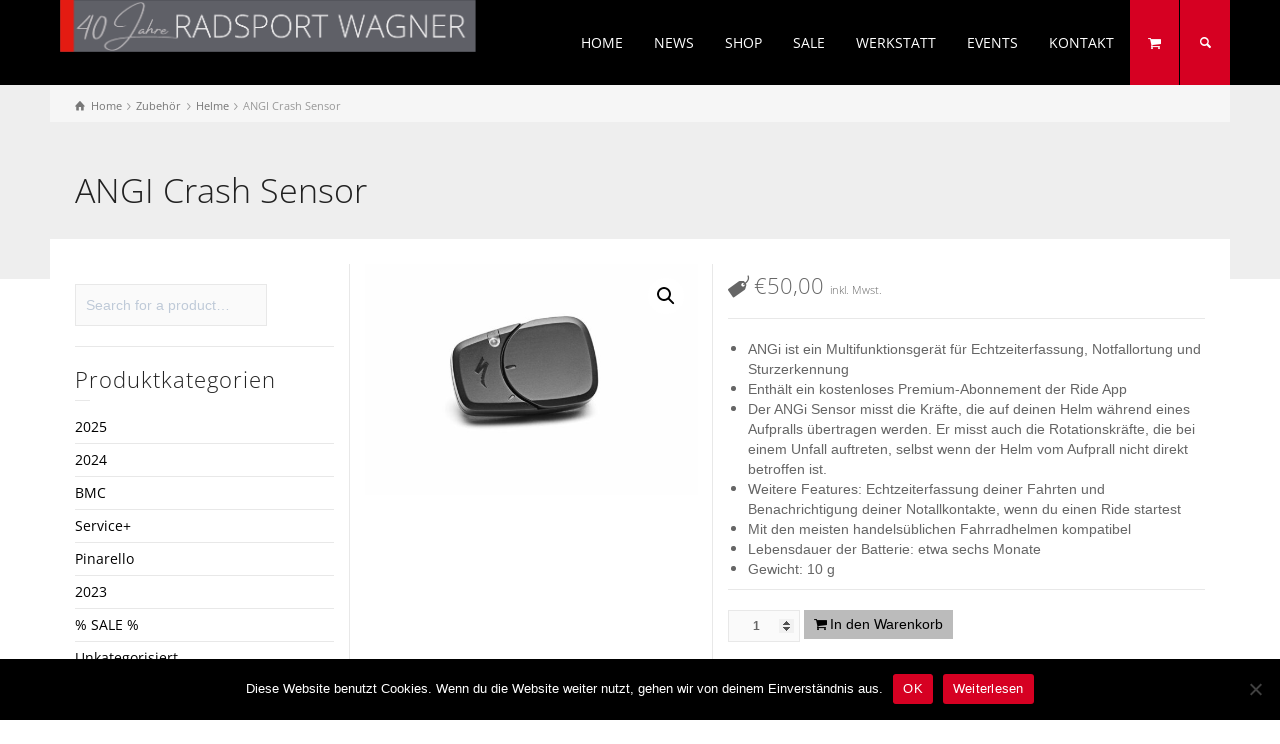

--- FILE ---
content_type: text/html; charset=UTF-8
request_url: https://www.radsport-wagner.at/produkt/angi-crash-sensor/
body_size: 20230
content:
<!doctype html>
<html lang="de" class="no-js">
<head> 
<meta charset="UTF-8" />  
<meta name="viewport" content="width=device-width, initial-scale=1, maximum-scale=1">
 
<title>ANGI Crash Sensor &#8211; Radsport Wagner | Bikes | Salzburg | Fahrräder | Rad Onlineshop</title>
<meta name='robots' content='max-image-preview:large' />
	<style>img:is([sizes="auto" i], [sizes^="auto," i]) { contain-intrinsic-size: 3000px 1500px }</style>
	<script type="text/javascript">/*<![CDATA[ */ var html = document.getElementsByTagName("html")[0]; html.className = html.className.replace("no-js", "js"); window.onerror=function(e,f){var body = document.getElementsByTagName("body")[0]; body.className = body.className.replace("rt-loading", ""); var e_file = document.createElement("a");e_file.href = f;console.log( e );console.log( e_file.pathname );}/* ]]>*/</script>
<link rel='dns-prefetch' href='//widget.tagembed.com' />

<link rel="alternate" type="application/rss+xml" title="Radsport Wagner | Bikes | Salzburg | Fahrräder | Rad Onlineshop &raquo; Feed" href="https://www.radsport-wagner.at/feed/" />
<link rel="alternate" type="application/rss+xml" title="Radsport Wagner | Bikes | Salzburg | Fahrräder | Rad Onlineshop &raquo; Kommentar-Feed" href="https://www.radsport-wagner.at/comments/feed/" />
<script type="text/javascript">
/* <![CDATA[ */
window._wpemojiSettings = {"baseUrl":"https:\/\/s.w.org\/images\/core\/emoji\/16.0.1\/72x72\/","ext":".png","svgUrl":"https:\/\/s.w.org\/images\/core\/emoji\/16.0.1\/svg\/","svgExt":".svg","source":{"concatemoji":"https:\/\/www.radsport-wagner.at\/wp-includes\/js\/wp-emoji-release.min.js?ver=6.8.3"}};
/*! This file is auto-generated */
!function(s,n){var o,i,e;function c(e){try{var t={supportTests:e,timestamp:(new Date).valueOf()};sessionStorage.setItem(o,JSON.stringify(t))}catch(e){}}function p(e,t,n){e.clearRect(0,0,e.canvas.width,e.canvas.height),e.fillText(t,0,0);var t=new Uint32Array(e.getImageData(0,0,e.canvas.width,e.canvas.height).data),a=(e.clearRect(0,0,e.canvas.width,e.canvas.height),e.fillText(n,0,0),new Uint32Array(e.getImageData(0,0,e.canvas.width,e.canvas.height).data));return t.every(function(e,t){return e===a[t]})}function u(e,t){e.clearRect(0,0,e.canvas.width,e.canvas.height),e.fillText(t,0,0);for(var n=e.getImageData(16,16,1,1),a=0;a<n.data.length;a++)if(0!==n.data[a])return!1;return!0}function f(e,t,n,a){switch(t){case"flag":return n(e,"\ud83c\udff3\ufe0f\u200d\u26a7\ufe0f","\ud83c\udff3\ufe0f\u200b\u26a7\ufe0f")?!1:!n(e,"\ud83c\udde8\ud83c\uddf6","\ud83c\udde8\u200b\ud83c\uddf6")&&!n(e,"\ud83c\udff4\udb40\udc67\udb40\udc62\udb40\udc65\udb40\udc6e\udb40\udc67\udb40\udc7f","\ud83c\udff4\u200b\udb40\udc67\u200b\udb40\udc62\u200b\udb40\udc65\u200b\udb40\udc6e\u200b\udb40\udc67\u200b\udb40\udc7f");case"emoji":return!a(e,"\ud83e\udedf")}return!1}function g(e,t,n,a){var r="undefined"!=typeof WorkerGlobalScope&&self instanceof WorkerGlobalScope?new OffscreenCanvas(300,150):s.createElement("canvas"),o=r.getContext("2d",{willReadFrequently:!0}),i=(o.textBaseline="top",o.font="600 32px Arial",{});return e.forEach(function(e){i[e]=t(o,e,n,a)}),i}function t(e){var t=s.createElement("script");t.src=e,t.defer=!0,s.head.appendChild(t)}"undefined"!=typeof Promise&&(o="wpEmojiSettingsSupports",i=["flag","emoji"],n.supports={everything:!0,everythingExceptFlag:!0},e=new Promise(function(e){s.addEventListener("DOMContentLoaded",e,{once:!0})}),new Promise(function(t){var n=function(){try{var e=JSON.parse(sessionStorage.getItem(o));if("object"==typeof e&&"number"==typeof e.timestamp&&(new Date).valueOf()<e.timestamp+604800&&"object"==typeof e.supportTests)return e.supportTests}catch(e){}return null}();if(!n){if("undefined"!=typeof Worker&&"undefined"!=typeof OffscreenCanvas&&"undefined"!=typeof URL&&URL.createObjectURL&&"undefined"!=typeof Blob)try{var e="postMessage("+g.toString()+"("+[JSON.stringify(i),f.toString(),p.toString(),u.toString()].join(",")+"));",a=new Blob([e],{type:"text/javascript"}),r=new Worker(URL.createObjectURL(a),{name:"wpTestEmojiSupports"});return void(r.onmessage=function(e){c(n=e.data),r.terminate(),t(n)})}catch(e){}c(n=g(i,f,p,u))}t(n)}).then(function(e){for(var t in e)n.supports[t]=e[t],n.supports.everything=n.supports.everything&&n.supports[t],"flag"!==t&&(n.supports.everythingExceptFlag=n.supports.everythingExceptFlag&&n.supports[t]);n.supports.everythingExceptFlag=n.supports.everythingExceptFlag&&!n.supports.flag,n.DOMReady=!1,n.readyCallback=function(){n.DOMReady=!0}}).then(function(){return e}).then(function(){var e;n.supports.everything||(n.readyCallback(),(e=n.source||{}).concatemoji?t(e.concatemoji):e.wpemoji&&e.twemoji&&(t(e.twemoji),t(e.wpemoji)))}))}((window,document),window._wpemojiSettings);
/* ]]> */
</script>
<link rel='stylesheet' id='cf7ic_style-css' href='https://www.radsport-wagner.at/wp-content/plugins/contact-form-7-image-captcha/css/cf7ic-style.css?ver=3.3.7' type='text/css' media='all' />
<style id='wp-emoji-styles-inline-css' type='text/css'>

	img.wp-smiley, img.emoji {
		display: inline !important;
		border: none !important;
		box-shadow: none !important;
		height: 1em !important;
		width: 1em !important;
		margin: 0 0.07em !important;
		vertical-align: -0.1em !important;
		background: none !important;
		padding: 0 !important;
	}
</style>
<link rel='stylesheet' id='wp-block-library-css' href='https://www.radsport-wagner.at/wp-includes/css/dist/block-library/style.min.css?ver=6.8.3' type='text/css' media='all' />
<style id='classic-theme-styles-inline-css' type='text/css'>
/*! This file is auto-generated */
.wp-block-button__link{color:#fff;background-color:#32373c;border-radius:9999px;box-shadow:none;text-decoration:none;padding:calc(.667em + 2px) calc(1.333em + 2px);font-size:1.125em}.wp-block-file__button{background:#32373c;color:#fff;text-decoration:none}
</style>
<link rel='stylesheet' id='editorskit-frontend-css' href='https://www.radsport-wagner.at/wp-content/plugins/block-options/build/style.build.css?ver=new' type='text/css' media='all' />
<style id='global-styles-inline-css' type='text/css'>
:root{--wp--preset--aspect-ratio--square: 1;--wp--preset--aspect-ratio--4-3: 4/3;--wp--preset--aspect-ratio--3-4: 3/4;--wp--preset--aspect-ratio--3-2: 3/2;--wp--preset--aspect-ratio--2-3: 2/3;--wp--preset--aspect-ratio--16-9: 16/9;--wp--preset--aspect-ratio--9-16: 9/16;--wp--preset--color--black: #000000;--wp--preset--color--cyan-bluish-gray: #abb8c3;--wp--preset--color--white: #ffffff;--wp--preset--color--pale-pink: #f78da7;--wp--preset--color--vivid-red: #cf2e2e;--wp--preset--color--luminous-vivid-orange: #ff6900;--wp--preset--color--luminous-vivid-amber: #fcb900;--wp--preset--color--light-green-cyan: #7bdcb5;--wp--preset--color--vivid-green-cyan: #00d084;--wp--preset--color--pale-cyan-blue: #8ed1fc;--wp--preset--color--vivid-cyan-blue: #0693e3;--wp--preset--color--vivid-purple: #9b51e0;--wp--preset--gradient--vivid-cyan-blue-to-vivid-purple: linear-gradient(135deg,rgba(6,147,227,1) 0%,rgb(155,81,224) 100%);--wp--preset--gradient--light-green-cyan-to-vivid-green-cyan: linear-gradient(135deg,rgb(122,220,180) 0%,rgb(0,208,130) 100%);--wp--preset--gradient--luminous-vivid-amber-to-luminous-vivid-orange: linear-gradient(135deg,rgba(252,185,0,1) 0%,rgba(255,105,0,1) 100%);--wp--preset--gradient--luminous-vivid-orange-to-vivid-red: linear-gradient(135deg,rgba(255,105,0,1) 0%,rgb(207,46,46) 100%);--wp--preset--gradient--very-light-gray-to-cyan-bluish-gray: linear-gradient(135deg,rgb(238,238,238) 0%,rgb(169,184,195) 100%);--wp--preset--gradient--cool-to-warm-spectrum: linear-gradient(135deg,rgb(74,234,220) 0%,rgb(151,120,209) 20%,rgb(207,42,186) 40%,rgb(238,44,130) 60%,rgb(251,105,98) 80%,rgb(254,248,76) 100%);--wp--preset--gradient--blush-light-purple: linear-gradient(135deg,rgb(255,206,236) 0%,rgb(152,150,240) 100%);--wp--preset--gradient--blush-bordeaux: linear-gradient(135deg,rgb(254,205,165) 0%,rgb(254,45,45) 50%,rgb(107,0,62) 100%);--wp--preset--gradient--luminous-dusk: linear-gradient(135deg,rgb(255,203,112) 0%,rgb(199,81,192) 50%,rgb(65,88,208) 100%);--wp--preset--gradient--pale-ocean: linear-gradient(135deg,rgb(255,245,203) 0%,rgb(182,227,212) 50%,rgb(51,167,181) 100%);--wp--preset--gradient--electric-grass: linear-gradient(135deg,rgb(202,248,128) 0%,rgb(113,206,126) 100%);--wp--preset--gradient--midnight: linear-gradient(135deg,rgb(2,3,129) 0%,rgb(40,116,252) 100%);--wp--preset--font-size--small: 13px;--wp--preset--font-size--medium: 20px;--wp--preset--font-size--large: 36px;--wp--preset--font-size--x-large: 42px;--wp--preset--spacing--20: 0.44rem;--wp--preset--spacing--30: 0.67rem;--wp--preset--spacing--40: 1rem;--wp--preset--spacing--50: 1.5rem;--wp--preset--spacing--60: 2.25rem;--wp--preset--spacing--70: 3.38rem;--wp--preset--spacing--80: 5.06rem;--wp--preset--shadow--natural: 6px 6px 9px rgba(0, 0, 0, 0.2);--wp--preset--shadow--deep: 12px 12px 50px rgba(0, 0, 0, 0.4);--wp--preset--shadow--sharp: 6px 6px 0px rgba(0, 0, 0, 0.2);--wp--preset--shadow--outlined: 6px 6px 0px -3px rgba(255, 255, 255, 1), 6px 6px rgba(0, 0, 0, 1);--wp--preset--shadow--crisp: 6px 6px 0px rgba(0, 0, 0, 1);}:where(.is-layout-flex){gap: 0.5em;}:where(.is-layout-grid){gap: 0.5em;}body .is-layout-flex{display: flex;}.is-layout-flex{flex-wrap: wrap;align-items: center;}.is-layout-flex > :is(*, div){margin: 0;}body .is-layout-grid{display: grid;}.is-layout-grid > :is(*, div){margin: 0;}:where(.wp-block-columns.is-layout-flex){gap: 2em;}:where(.wp-block-columns.is-layout-grid){gap: 2em;}:where(.wp-block-post-template.is-layout-flex){gap: 1.25em;}:where(.wp-block-post-template.is-layout-grid){gap: 1.25em;}.has-black-color{color: var(--wp--preset--color--black) !important;}.has-cyan-bluish-gray-color{color: var(--wp--preset--color--cyan-bluish-gray) !important;}.has-white-color{color: var(--wp--preset--color--white) !important;}.has-pale-pink-color{color: var(--wp--preset--color--pale-pink) !important;}.has-vivid-red-color{color: var(--wp--preset--color--vivid-red) !important;}.has-luminous-vivid-orange-color{color: var(--wp--preset--color--luminous-vivid-orange) !important;}.has-luminous-vivid-amber-color{color: var(--wp--preset--color--luminous-vivid-amber) !important;}.has-light-green-cyan-color{color: var(--wp--preset--color--light-green-cyan) !important;}.has-vivid-green-cyan-color{color: var(--wp--preset--color--vivid-green-cyan) !important;}.has-pale-cyan-blue-color{color: var(--wp--preset--color--pale-cyan-blue) !important;}.has-vivid-cyan-blue-color{color: var(--wp--preset--color--vivid-cyan-blue) !important;}.has-vivid-purple-color{color: var(--wp--preset--color--vivid-purple) !important;}.has-black-background-color{background-color: var(--wp--preset--color--black) !important;}.has-cyan-bluish-gray-background-color{background-color: var(--wp--preset--color--cyan-bluish-gray) !important;}.has-white-background-color{background-color: var(--wp--preset--color--white) !important;}.has-pale-pink-background-color{background-color: var(--wp--preset--color--pale-pink) !important;}.has-vivid-red-background-color{background-color: var(--wp--preset--color--vivid-red) !important;}.has-luminous-vivid-orange-background-color{background-color: var(--wp--preset--color--luminous-vivid-orange) !important;}.has-luminous-vivid-amber-background-color{background-color: var(--wp--preset--color--luminous-vivid-amber) !important;}.has-light-green-cyan-background-color{background-color: var(--wp--preset--color--light-green-cyan) !important;}.has-vivid-green-cyan-background-color{background-color: var(--wp--preset--color--vivid-green-cyan) !important;}.has-pale-cyan-blue-background-color{background-color: var(--wp--preset--color--pale-cyan-blue) !important;}.has-vivid-cyan-blue-background-color{background-color: var(--wp--preset--color--vivid-cyan-blue) !important;}.has-vivid-purple-background-color{background-color: var(--wp--preset--color--vivid-purple) !important;}.has-black-border-color{border-color: var(--wp--preset--color--black) !important;}.has-cyan-bluish-gray-border-color{border-color: var(--wp--preset--color--cyan-bluish-gray) !important;}.has-white-border-color{border-color: var(--wp--preset--color--white) !important;}.has-pale-pink-border-color{border-color: var(--wp--preset--color--pale-pink) !important;}.has-vivid-red-border-color{border-color: var(--wp--preset--color--vivid-red) !important;}.has-luminous-vivid-orange-border-color{border-color: var(--wp--preset--color--luminous-vivid-orange) !important;}.has-luminous-vivid-amber-border-color{border-color: var(--wp--preset--color--luminous-vivid-amber) !important;}.has-light-green-cyan-border-color{border-color: var(--wp--preset--color--light-green-cyan) !important;}.has-vivid-green-cyan-border-color{border-color: var(--wp--preset--color--vivid-green-cyan) !important;}.has-pale-cyan-blue-border-color{border-color: var(--wp--preset--color--pale-cyan-blue) !important;}.has-vivid-cyan-blue-border-color{border-color: var(--wp--preset--color--vivid-cyan-blue) !important;}.has-vivid-purple-border-color{border-color: var(--wp--preset--color--vivid-purple) !important;}.has-vivid-cyan-blue-to-vivid-purple-gradient-background{background: var(--wp--preset--gradient--vivid-cyan-blue-to-vivid-purple) !important;}.has-light-green-cyan-to-vivid-green-cyan-gradient-background{background: var(--wp--preset--gradient--light-green-cyan-to-vivid-green-cyan) !important;}.has-luminous-vivid-amber-to-luminous-vivid-orange-gradient-background{background: var(--wp--preset--gradient--luminous-vivid-amber-to-luminous-vivid-orange) !important;}.has-luminous-vivid-orange-to-vivid-red-gradient-background{background: var(--wp--preset--gradient--luminous-vivid-orange-to-vivid-red) !important;}.has-very-light-gray-to-cyan-bluish-gray-gradient-background{background: var(--wp--preset--gradient--very-light-gray-to-cyan-bluish-gray) !important;}.has-cool-to-warm-spectrum-gradient-background{background: var(--wp--preset--gradient--cool-to-warm-spectrum) !important;}.has-blush-light-purple-gradient-background{background: var(--wp--preset--gradient--blush-light-purple) !important;}.has-blush-bordeaux-gradient-background{background: var(--wp--preset--gradient--blush-bordeaux) !important;}.has-luminous-dusk-gradient-background{background: var(--wp--preset--gradient--luminous-dusk) !important;}.has-pale-ocean-gradient-background{background: var(--wp--preset--gradient--pale-ocean) !important;}.has-electric-grass-gradient-background{background: var(--wp--preset--gradient--electric-grass) !important;}.has-midnight-gradient-background{background: var(--wp--preset--gradient--midnight) !important;}.has-small-font-size{font-size: var(--wp--preset--font-size--small) !important;}.has-medium-font-size{font-size: var(--wp--preset--font-size--medium) !important;}.has-large-font-size{font-size: var(--wp--preset--font-size--large) !important;}.has-x-large-font-size{font-size: var(--wp--preset--font-size--x-large) !important;}
:where(.wp-block-post-template.is-layout-flex){gap: 1.25em;}:where(.wp-block-post-template.is-layout-grid){gap: 1.25em;}
:where(.wp-block-columns.is-layout-flex){gap: 2em;}:where(.wp-block-columns.is-layout-grid){gap: 2em;}
:root :where(.wp-block-pullquote){font-size: 1.5em;line-height: 1.6;}
</style>
<link rel='stylesheet' id='contact-form-7-css' href='https://www.radsport-wagner.at/wp-content/plugins/contact-form-7/includes/css/styles.css?ver=6.1.1' type='text/css' media='all' />
<link rel='stylesheet' id='cookie-notice-front-css' href='https://www.radsport-wagner.at/wp-content/plugins/cookie-notice/css/front.min.css?ver=2.5.7' type='text/css' media='all' />
<link rel='stylesheet' id='photoswipe-css' href='https://www.radsport-wagner.at/wp-content/plugins/woocommerce/assets/css/photoswipe/photoswipe.min.css?ver=10.1.3' type='text/css' media='all' />
<link rel='stylesheet' id='photoswipe-default-skin-css' href='https://www.radsport-wagner.at/wp-content/plugins/woocommerce/assets/css/photoswipe/default-skin/default-skin.min.css?ver=10.1.3' type='text/css' media='all' />
<link rel='stylesheet' id='woocommerce-smallscreen-css' href='https://www.radsport-wagner.at/wp-content/plugins/woocommerce/assets/css/woocommerce-smallscreen.css?ver=10.1.3' type='text/css' media='only screen and (max-width: 768px)' />
<style id='woocommerce-inline-inline-css' type='text/css'>
.woocommerce form .form-row .required { visibility: visible; }
</style>
<link rel='stylesheet' id='brands-styles-css' href='https://www.radsport-wagner.at/wp-content/plugins/woocommerce/assets/css/brands.css?ver=10.1.3' type='text/css' media='all' />
<link rel='stylesheet' id='theme-style-all-css' href='https://www.radsport-wagner.at/wp-content/themes/rttheme19/css/layout2/app.min.css?ver=2.17' type='text/css' media='all' />
<link rel='stylesheet' id='rt-woocommerce-css' href='https://www.radsport-wagner.at/wp-content/themes/rttheme19/css/woocommerce/rt-woocommerce.min.css?ver=2.17' type='text/css' media='all' />
<link rel='stylesheet' id='mediaelement-skin-css' href='https://www.radsport-wagner.at/wp-content/themes/rttheme19/css/mejs-skin.min.css?ver=2.17' type='text/css' media='all' />
<link rel='stylesheet' id='fontello-css' href='https://www.radsport-wagner.at/wp-content/themes/rttheme19/css/fontello/css/fontello.css?ver=2.17' type='text/css' media='all' />
<!--[if IE 9]>
<link rel='stylesheet' id='theme-ie9-css' href='https://www.radsport-wagner.at/wp-content/themes/rttheme19/css/ie9.min.css?ver=2.17' type='text/css' media='all' />
<![endif]-->
<link rel='stylesheet' id='wpb-pcf-sweetalert2-css' href='https://www.radsport-wagner.at/wp-content/plugins/wpb-popup-for-contact-form-7/assets/css/sweetalert2.min.css?ver=11.4.8' type='text/css' media='all' />
<link rel='stylesheet' id='wpb-pcf-styles-css' href='https://www.radsport-wagner.at/wp-content/plugins/wpb-popup-for-contact-form-7/assets/css/frontend.css?ver=1.0' type='text/css' media='all' />
<style id='wpb-pcf-styles-inline-css' type='text/css'>

		.wpb-pcf-btn-default,
		.wpb-pcf-form-style-true input[type=submit],
		.wpb-pcf-form-style-true input[type=button],
		.wpb-pcf-form-style-true input[type=submit],
		.wpb-pcf-form-style-true input[type=button]{
			color: #ffffff!important;
			background: #366d7e!important;
		}
		.wpb-pcf-btn-default:hover, .wpb-pcf-btn-default:focus,
		.wpb-pcf-form-style-true input[type=submit]:hover, .wpb-pcf-form-style-true input[type=submit]:focus,
		.wpb-pcf-form-style-true input[type=button]:hover, .wpb-pcf-form-style-true input[type=button]:focus,
		.wpb-pcf-form-style-true input[type=submit]:hover,
		.wpb-pcf-form-style-true input[type=button]:hover,
		.wpb-pcf-form-style-true input[type=submit]:focus,
		.wpb-pcf-form-style-true input[type=button]:focus {
			color: #ffffff!important;
			background: #d60022!important;
		}
</style>
<link rel='stylesheet' id='ecalypse-rental-style-css' href='https://www.radsport-wagner.at/wp-content/plugins/ecalypse-rental-starter//assets/front-end/style.css?ver=6.8.3' type='text/css' media='all' />
<link rel='stylesheet' id='ecalypse-rental-lb-css' href='https://www.radsport-wagner.at/wp-content/plugins/ecalypse-rental-starter//assets/front-end/lightbox.css?ver=6.8.3' type='text/css' media='all' />
<link rel='stylesheet' id='ecalypse-rental-print-css' href='https://www.radsport-wagner.at/wp-content/plugins/ecalypse-rental-starter//assets/front-end/print.css?ver=6.8.3' type='text/css' media='print' />
<link rel='stylesheet' id='theme-style-css' href='https://www.radsport-wagner.at/wp-content/themes/rttheme19/style.css?ver=6.8.3' type='text/css' media='all' />
<link rel='stylesheet' id='theme-dynamic-css' href='https://www.radsport-wagner.at/wp-content/uploads/rttheme19/dynamic-style.css?ver=260121195549' type='text/css' media='all' />
<link rel='stylesheet' id='rt-google-fonts-css' href='//www.radsport-wagner.at/wp-content/uploads/omgf/rt-google-fonts/rt-google-fonts.css?ver=1660746038' type='text/css' media='all' />
<script type="text/javascript" src="https://www.radsport-wagner.at/wp-includes/js/jquery/jquery.min.js?ver=3.7.1" id="jquery-core-js"></script>
<script type="text/javascript" src="https://www.radsport-wagner.at/wp-includes/js/jquery/jquery-migrate.min.js?ver=3.4.1" id="jquery-migrate-js"></script>
<script type="text/javascript" src="//www.radsport-wagner.at/wp-content/plugins/revslider/sr6/assets/js/rbtools.min.js?ver=6.7.29" async id="tp-tools-js"></script>
<script type="text/javascript" src="//www.radsport-wagner.at/wp-content/plugins/revslider/sr6/assets/js/rs6.min.js?ver=6.7.35" async id="revmin-js"></script>
<script type="text/javascript" src="https://www.radsport-wagner.at/wp-content/plugins/woocommerce/assets/js/jquery-blockui/jquery.blockUI.min.js?ver=2.7.0-wc.10.1.3" id="jquery-blockui-js" data-wp-strategy="defer"></script>
<script type="text/javascript" id="wc-add-to-cart-js-extra">
/* <![CDATA[ */
var wc_add_to_cart_params = {"ajax_url":"\/wp-admin\/admin-ajax.php","wc_ajax_url":"\/?wc-ajax=%%endpoint%%","i18n_view_cart":"Warenkorb anzeigen","cart_url":"https:\/\/www.radsport-wagner.at\/cart\/","is_cart":"","cart_redirect_after_add":"no"};
/* ]]> */
</script>
<script type="text/javascript" src="https://www.radsport-wagner.at/wp-content/plugins/woocommerce/assets/js/frontend/add-to-cart.min.js?ver=10.1.3" id="wc-add-to-cart-js" data-wp-strategy="defer"></script>
<script type="text/javascript" src="https://www.radsport-wagner.at/wp-content/plugins/woocommerce/assets/js/zoom/jquery.zoom.min.js?ver=1.7.21-wc.10.1.3" id="zoom-js" defer="defer" data-wp-strategy="defer"></script>
<script type="text/javascript" src="https://www.radsport-wagner.at/wp-content/plugins/woocommerce/assets/js/flexslider/jquery.flexslider.min.js?ver=2.7.2-wc.10.1.3" id="flexslider-js" defer="defer" data-wp-strategy="defer"></script>
<script type="text/javascript" src="https://www.radsport-wagner.at/wp-content/plugins/woocommerce/assets/js/photoswipe/photoswipe.min.js?ver=4.1.1-wc.10.1.3" id="photoswipe-js" defer="defer" data-wp-strategy="defer"></script>
<script type="text/javascript" src="https://www.radsport-wagner.at/wp-content/plugins/woocommerce/assets/js/photoswipe/photoswipe-ui-default.min.js?ver=4.1.1-wc.10.1.3" id="photoswipe-ui-default-js" defer="defer" data-wp-strategy="defer"></script>
<script type="text/javascript" id="wc-single-product-js-extra">
/* <![CDATA[ */
var wc_single_product_params = {"i18n_required_rating_text":"Bitte w\u00e4hle eine Bewertung","i18n_rating_options":["1 von 5\u00a0Sternen","2 von 5\u00a0Sternen","3 von 5\u00a0Sternen","4 von 5\u00a0Sternen","5 von 5\u00a0Sternen"],"i18n_product_gallery_trigger_text":"Bildergalerie im Vollbildmodus anzeigen","review_rating_required":"yes","flexslider":{"rtl":false,"animation":"slide","smoothHeight":true,"directionNav":false,"controlNav":"thumbnails","slideshow":false,"animationSpeed":500,"animationLoop":false,"allowOneSlide":false},"zoom_enabled":"1","zoom_options":[],"photoswipe_enabled":"1","photoswipe_options":{"shareEl":false,"closeOnScroll":false,"history":false,"hideAnimationDuration":0,"showAnimationDuration":0},"flexslider_enabled":"1"};
/* ]]> */
</script>
<script type="text/javascript" src="https://www.radsport-wagner.at/wp-content/plugins/woocommerce/assets/js/frontend/single-product.min.js?ver=10.1.3" id="wc-single-product-js" defer="defer" data-wp-strategy="defer"></script>
<script type="text/javascript" src="https://www.radsport-wagner.at/wp-content/plugins/woocommerce/assets/js/js-cookie/js.cookie.min.js?ver=2.1.4-wc.10.1.3" id="js-cookie-js" defer="defer" data-wp-strategy="defer"></script>
<script type="text/javascript" id="woocommerce-js-extra">
/* <![CDATA[ */
var woocommerce_params = {"ajax_url":"\/wp-admin\/admin-ajax.php","wc_ajax_url":"\/?wc-ajax=%%endpoint%%","i18n_password_show":"Passwort anzeigen","i18n_password_hide":"Passwort verbergen"};
/* ]]> */
</script>
<script type="text/javascript" src="https://www.radsport-wagner.at/wp-content/plugins/woocommerce/assets/js/frontend/woocommerce.min.js?ver=10.1.3" id="woocommerce-js" defer="defer" data-wp-strategy="defer"></script>
<script type="text/javascript" src="https://www.radsport-wagner.at/wp-content/plugins/js_composer/assets/js/vendors/woocommerce-add-to-cart.js?ver=8.6.1" id="vc_woocommerce-add-to-cart-js-js"></script>
<script type="text/javascript" id="wc-cart-fragments-js-extra">
/* <![CDATA[ */
var wc_cart_fragments_params = {"ajax_url":"\/wp-admin\/admin-ajax.php","wc_ajax_url":"\/?wc-ajax=%%endpoint%%","cart_hash_key":"wc_cart_hash_60a254ad4a8d5fbd96aa6b89876d9296","fragment_name":"wc_fragments_60a254ad4a8d5fbd96aa6b89876d9296","request_timeout":"5000"};
/* ]]> */
</script>
<script type="text/javascript" src="https://www.radsport-wagner.at/wp-content/plugins/woocommerce/assets/js/frontend/cart-fragments.min.js?ver=10.1.3" id="wc-cart-fragments-js" defer="defer" data-wp-strategy="defer"></script>
<script type="text/javascript" src="https://www.radsport-wagner.at/wp-content/plugins/ecalypse-rental-starter//assets/front-end/app.js?ver=6.8.3" id="ecalypse-rental-app-js"></script>
<script type="text/javascript" src="https://www.radsport-wagner.at/wp-content/plugins/ecalypse-rental-starter//assets/front-end/lightbox.min.js?ver=6.8.3" id="ecalypse-rental-lb-js"></script>
<script></script><link rel="https://api.w.org/" href="https://www.radsport-wagner.at/wp-json/" /><link rel="alternate" title="JSON" type="application/json" href="https://www.radsport-wagner.at/wp-json/wp/v2/product/16967" /><link rel="EditURI" type="application/rsd+xml" title="RSD" href="https://www.radsport-wagner.at/xmlrpc.php?rsd" />
<meta name="generator" content="WordPress 6.8.3" />
<meta name="generator" content="WooCommerce 10.1.3" />
<link rel="canonical" href="https://www.radsport-wagner.at/produkt/angi-crash-sensor/" />
<link rel='shortlink' href='https://www.radsport-wagner.at/?p=16967' />
<link rel="alternate" title="oEmbed (JSON)" type="application/json+oembed" href="https://www.radsport-wagner.at/wp-json/oembed/1.0/embed?url=https%3A%2F%2Fwww.radsport-wagner.at%2Fprodukt%2Fangi-crash-sensor%2F" />
<link rel="alternate" title="oEmbed (XML)" type="text/xml+oembed" href="https://www.radsport-wagner.at/wp-json/oembed/1.0/embed?url=https%3A%2F%2Fwww.radsport-wagner.at%2Fprodukt%2Fangi-crash-sensor%2F&#038;format=xml" />

<!--[if lt IE 9]><script src="https://www.radsport-wagner.at/wp-content/themes/rttheme19/js/html5shiv.min.js"></script><![endif]-->
<!--[if gte IE 9]> <style type="text/css"> .gradient { filter: none; } </style> <![endif]-->

<!--Theme Version:2.17 Plugin Version:2.14-->
	<noscript><style>.woocommerce-product-gallery{ opacity: 1 !important; }</style></noscript>
	<meta name="generator" content="Powered by WPBakery Page Builder - drag and drop page builder for WordPress."/>
<meta name="generator" content="Powered by Slider Revolution 6.7.35 - responsive, Mobile-Friendly Slider Plugin for WordPress with comfortable drag and drop interface." />
<link rel="icon" href="https://www.radsport-wagner.at/wp-content/uploads/2021/02/cropped-favicon_radsport-wagner-32x32.png" sizes="32x32" />
<link rel="icon" href="https://www.radsport-wagner.at/wp-content/uploads/2021/02/cropped-favicon_radsport-wagner-192x192.png" sizes="192x192" />
<link rel="apple-touch-icon" href="https://www.radsport-wagner.at/wp-content/uploads/2021/02/cropped-favicon_radsport-wagner-180x180.png" />
<meta name="msapplication-TileImage" content="https://www.radsport-wagner.at/wp-content/uploads/2021/02/cropped-favicon_radsport-wagner-270x270.png" />
<script>function setREVStartSize(e){
			//window.requestAnimationFrame(function() {
				window.RSIW = window.RSIW===undefined ? window.innerWidth : window.RSIW;
				window.RSIH = window.RSIH===undefined ? window.innerHeight : window.RSIH;
				try {
					var pw = document.getElementById(e.c).parentNode.offsetWidth,
						newh;
					pw = pw===0 || isNaN(pw) || (e.l=="fullwidth" || e.layout=="fullwidth") ? window.RSIW : pw;
					e.tabw = e.tabw===undefined ? 0 : parseInt(e.tabw);
					e.thumbw = e.thumbw===undefined ? 0 : parseInt(e.thumbw);
					e.tabh = e.tabh===undefined ? 0 : parseInt(e.tabh);
					e.thumbh = e.thumbh===undefined ? 0 : parseInt(e.thumbh);
					e.tabhide = e.tabhide===undefined ? 0 : parseInt(e.tabhide);
					e.thumbhide = e.thumbhide===undefined ? 0 : parseInt(e.thumbhide);
					e.mh = e.mh===undefined || e.mh=="" || e.mh==="auto" ? 0 : parseInt(e.mh,0);
					if(e.layout==="fullscreen" || e.l==="fullscreen")
						newh = Math.max(e.mh,window.RSIH);
					else{
						e.gw = Array.isArray(e.gw) ? e.gw : [e.gw];
						for (var i in e.rl) if (e.gw[i]===undefined || e.gw[i]===0) e.gw[i] = e.gw[i-1];
						e.gh = e.el===undefined || e.el==="" || (Array.isArray(e.el) && e.el.length==0)? e.gh : e.el;
						e.gh = Array.isArray(e.gh) ? e.gh : [e.gh];
						for (var i in e.rl) if (e.gh[i]===undefined || e.gh[i]===0) e.gh[i] = e.gh[i-1];
											
						var nl = new Array(e.rl.length),
							ix = 0,
							sl;
						e.tabw = e.tabhide>=pw ? 0 : e.tabw;
						e.thumbw = e.thumbhide>=pw ? 0 : e.thumbw;
						e.tabh = e.tabhide>=pw ? 0 : e.tabh;
						e.thumbh = e.thumbhide>=pw ? 0 : e.thumbh;
						for (var i in e.rl) nl[i] = e.rl[i]<window.RSIW ? 0 : e.rl[i];
						sl = nl[0];
						for (var i in nl) if (sl>nl[i] && nl[i]>0) { sl = nl[i]; ix=i;}
						var m = pw>(e.gw[ix]+e.tabw+e.thumbw) ? 1 : (pw-(e.tabw+e.thumbw)) / (e.gw[ix]);
						newh =  (e.gh[ix] * m) + (e.tabh + e.thumbh);
					}
					var el = document.getElementById(e.c);
					if (el!==null && el) el.style.height = newh+"px";
					el = document.getElementById(e.c+"_wrapper");
					if (el!==null && el) {
						el.style.height = newh+"px";
						el.style.display = "block";
					}
				} catch(e){
					console.log("Failure at Presize of Slider:" + e)
				}
			//});
		  };</script>
		<style type="text/css" id="wp-custom-css">
			.woocommerce-shipping-destination {display:none; visibility:hidden;}

/* Mobiles Menü Farbe */
#mobile-logo .sitename > a, .mobile-menu-button {
    color: #ee2622;
}
	
	.wpb-pcf-form-style-true input[type="submit"], .wpb-pcf-form-style-true input[type="button"] {width:auto;}		</style>
		<noscript><style> .wpb_animate_when_almost_visible { opacity: 1; }</style></noscript></head>
<body class="wp-singular product-template-default single single-product postid-16967 wp-embed-responsive wp-theme-rttheme19 theme-rttheme19 cookies-not-set woocommerce woocommerce-page woocommerce-no-js rt-loading  layout2 wpb-js-composer js-comp-ver-8.6.1 vc_responsive">
<div class="go-to-top icon-up-open"></div>
		<!-- loader -->
		<div id="loader-wrapper"><div id="loader"></div></div>
		<!-- / #loader -->
		
<!-- background wrapper -->
<div id="container">   
 
	

				

	<header class="top-header fullwidth sticky">

				

		<div class="header-elements default">
		
			<!-- mobile menu button -->
			<div class="mobile-menu-button icon-menu"></div>

			
			<!-- logo -->
			<div id="logo" class="site-logo">
				 <a href="https://www.radsport-wagner.at" title="Radsport Wagner | Bikes | Salzburg | Fahrräder | Rad Onlineshop"><img src="https://www.radsport-wagner.at/wp-content/uploads/2024/06/Logo_Radsport-Wagner_4c_40Jahre_web.png" alt="Radsport Wagner | Bikes | Salzburg | Fahrräder | Rad Onlineshop" width="859" height="107" class="main_logo" srcset="https://www.radsport-wagner.at/wp-content/uploads/2024/06/Logo_Radsport-Wagner_4c_40Jahre_web.png 1.3x" /><img src="https://www.radsport-wagner.at/wp-content/uploads/2024/06/Logo_Radsport-Wagner_4c_40Jahre_web.png" alt="Radsport Wagner | Bikes | Salzburg | Fahrräder | Rad Onlineshop" class="sticky_logo" srcset="https://www.radsport-wagner.at/wp-content/uploads/2024/06/Logo_Radsport-Wagner_4c_40Jahre_web.png 1.3x" /></a> 			</div><!-- / end #logo -->

			<div class="header-right">
						

				<!-- navigation holder -->
				    

				<nav id="navigation_bar" class="menu-main-navigation-container"><ul id="navigation" class="menu"><li id='menu-item-2874' data-depth='0' class="menu-item menu-item-type-post_type menu-item-object-page menu-item-home menu-item-has-children"><a  href="https://www.radsport-wagner.at/">HOME</a> 
<ul class="sub-menu">
<li id='menu-item-2829' data-depth='1' class="menu-item menu-item-type-post_type menu-item-object-page"><a  href="https://www.radsport-wagner.at/ueber-uns-2-2-2/">Über uns</a> </li>
<li id='menu-item-21752' data-depth='1' class="menu-item menu-item-type-post_type menu-item-object-page"><a  href="https://www.radsport-wagner.at/jobs/">Jobs</a> </li>
<li id='menu-item-4604' data-depth='1' class="menu-item menu-item-type-post_type menu-item-object-page"><a  href="https://www.radsport-wagner.at/brands/">Brands</a> </li>
</ul>
</li>
<li id='menu-item-2846' data-depth='0' class="menu-item menu-item-type-post_type menu-item-object-page menu-item-has-children"><a  href="https://www.radsport-wagner.at/news/">NEWS</a> 
<ul class="sub-menu">
<li id='menu-item-24244' data-depth='1' class="menu-item menu-item-type-post_type menu-item-object-page menu-item-has-children"><a  href="https://www.radsport-wagner.at/news-2/">News</a> 
	<ul class="sub-menu">
<li id='menu-item-26244' data-depth='2' class="menu-item menu-item-type-post_type menu-item-object-page"><a  href="https://www.radsport-wagner.at/news/sommerfest-2025/">Sommerfest 2025</a> </li>
	</ul>
</li>
</ul>
</li>
<li id='menu-item-2841' data-depth='0' class="menu-item menu-item-type-post_type menu-item-object-page menu-item-has-children current_page_parent"><a  href="https://www.radsport-wagner.at/shop/">SHOP</a> 
<ul class="sub-menu">
<li id='menu-item-20165' data-depth='1' class="menu-item menu-item-type-taxonomy menu-item-object-product_cat"><a  href="https://www.radsport-wagner.at/produkt-kategorie/bikes-h/">Bikes</a> </li>
<li id='menu-item-20166' data-depth='1' class="menu-item menu-item-type-taxonomy menu-item-object-product_cat"><a  href="https://www.radsport-wagner.at/produkt-kategorie/komponenten/">Komponenten</a> </li>
<li id='menu-item-20167' data-depth='1' class="menu-item menu-item-type-taxonomy menu-item-object-product_cat current-product-ancestor"><a  href="https://www.radsport-wagner.at/produkt-kategorie/zubehoer/">Zubehör</a> </li>
<li id='menu-item-20168' data-depth='1' class="menu-item menu-item-type-taxonomy menu-item-object-product_cat"><a  href="https://www.radsport-wagner.at/produkt-kategorie/bekleidung/">Bekleidung</a> </li>
<li id='menu-item-25390' data-depth='1' class="menu-item menu-item-type-post_type menu-item-object-page"><a  href="https://www.radsport-wagner.at/wertgarantie/">Wertgarantie</a> </li>
<li id='menu-item-23382' data-depth='1' class="menu-item menu-item-type-post_type menu-item-object-page"><a  href="https://www.radsport-wagner.at/shop/bike-finanzierung/">Bike Finanzierung</a> </li>
</ul>
</li>
<li id='menu-item-24224' data-depth='0' class="menu-item menu-item-type-post_type menu-item-object-page"><a  href="https://www.radsport-wagner.at/sale/">SALE</a> </li>
<li id='menu-item-3337' data-depth='0' class="menu-item menu-item-type-post_type menu-item-object-page menu-item-has-children"><a  href="https://www.radsport-wagner.at/werkstatt/">WERKSTATT</a> 
<ul class="sub-menu">
<li id='menu-item-4478' data-depth='1' class="menu-item menu-item-type-post_type menu-item-object-page"><a  href="https://www.radsport-wagner.at/bikefitting/">Bikefitting</a> </li>
<li id='menu-item-23651' data-depth='1' class="menu-item menu-item-type-post_type menu-item-object-page"><a  href="https://www.radsport-wagner.at/reparaturbonus-2/">Reparaturbonus</a> </li>
<li id='menu-item-23694' data-depth='1' class="menu-item menu-item-type-post_type menu-item-object-page"><a  href="https://www.radsport-wagner.at/werkstatt-leistungen/">Werkstatt Leistungen</a> </li>
<li id='menu-item-23813' data-depth='1' class="menu-item menu-item-type-post_type menu-item-object-page"><a  href="https://www.radsport-wagner.at/service/">Service+</a> </li>
<li id='menu-item-11018' data-depth='1' class="menu-item menu-item-type-post_type menu-item-object-page menu-item-has-children"><a  href="https://www.radsport-wagner.at/radverleih-salzburg-rent-a-bike/">RENT A BIKE</a> 
	<ul class="sub-menu">
<li id='menu-item-11218' data-depth='2' class="menu-item menu-item-type-post_type menu-item-object-page"><a  href="https://www.radsport-wagner.at/faq-haeufige-fragen/">FaQ / Häufige Fragen</a> </li>
	</ul>
</li>
</ul>
</li>
<li id='menu-item-7604' data-depth='0' class="menu-item menu-item-type-post_type menu-item-object-page menu-item-has-children"><a  href="https://www.radsport-wagner.at/events-rad-veranstaltungen-biken-training/">EVENTS</a> 
<ul class="sub-menu">
<li id='menu-item-26243' data-depth='1' class="menu-item menu-item-type-post_type menu-item-object-page"><a  href="https://www.radsport-wagner.at/news/sommerfest-2025/">Sommerfest 2025</a> </li>
</ul>
</li>
<li id='menu-item-2831' data-depth='0' class="menu-item menu-item-type-post_type menu-item-object-page"><a  href="https://www.radsport-wagner.at/kontakt/">KONTAKT</a> </li>
</ul></nav>		
						<!-- shortcut buttons -->
		<div id="tools">
			<ul>
				<li class="tool-icon" title="Open"><span class="icon-plus"></span></li>
			</ul>
			<ul>

				
				
									<li class="tool-icon cart" title="Cart"><span class="icon-basket"><sub class="number empty">0</sub></span>
						<div class="widget woocommerce widget_shopping_cart">

							<h5>Cart</h5>
							<div class="widget_shopping_cart_content"></div>

						</div>
					</li>
				
									<li class="tool-icon search" title="Search"><span class="icon-search"></span>
						<div class="widget">
							<form method="get"  action="https://www.radsport-wagner.at/"  class="wp-search-form rt_form">
	<ul>
		<li><input type="text" class='search showtextback' placeholder="search" name="s" /><span class="icon-search-1"></span></li>
	</ul>
	</form>						</div>
					</li>

				
							</ul>
		</div><!-- / end #tools -->

	
			</div><!-- / end .header-right -->

		</div>
	</header>



	<!-- main contents -->
	<div id="main_content">

	
<div class="content_row row sub_page_header fullwidth " style="background-color: #eeeeee;">
	
	<div class="content_row_wrapper underlap default" ><div class="col col-sm-12"><div class="breadcrumb"><ol><li><a class="icon-home" href="https://www.radsport-wagner.at"><span>Home</span></a></li> <span class="icon-angle-right"></span> <li><a href="https://www.radsport-wagner.at/produkt-kategorie/zubehoer/" property="item" typeof="WebPage"><span property="name">Zubehör</span></a><meta property="position" content="2"> <span class="icon-angle-right"></span> </li><li><a href="https://www.radsport-wagner.at/produkt-kategorie/zubehoer/helme/" property="item" typeof="WebPage"><span property="name">Helme</span></a><meta property="position" content="3"> <span class="icon-angle-right"></span> </li><li><span property="name">ANGI Crash Sensor</span><meta property="position" content="4"></li></ol></div><section class="page-title"><h1>ANGI Crash Sensor</h1></section></div></div>
</div>

	<div  class="content_row default-style no-composer overlap default"><div class="content_row_wrapper clearfix "><div class="col col-sm-12 col-xs-12 ">
						<div class="row fixed_heights">
						<div class="col col-sm-9 col-xs-12 content right">
 					

				 
	<div class="woocommerce">
					
			
<div class="woocommerce-notices-wrapper"></div>
<div id="product-16967" class="row border_grid single-product post-16967 product type-product status-publish has-post-thumbnail product_cat-helme product_shipping_class-versand-von-zubehoer first instock taxable shipping-taxable purchasable product-type-simple">

	<div class="col col-sm-12 col-xs-12">

			<meta itemprop="name" content="ANGI Crash Sensor">

						<div class="row fixed_heights ">
				
									<div class="col col-sm-5 col-xs-12">
				
						<div class="woocommerce-product-gallery woocommerce-product-gallery--with-images woocommerce-product-gallery--columns-4 images" data-columns="4" style="opacity: 0; transition: opacity .25s ease-in-out;">
	<div class="woocommerce-product-gallery__wrapper">
		<div data-thumb="https://www.radsport-wagner.at/wp-content/uploads/2021/03/60519-800_HLMT_ANGI-CRASH-SENSOR-BLK_HERO-100x100.jpg" data-thumb-alt="ANGI Crash Sensor" data-thumb-srcset="https://www.radsport-wagner.at/wp-content/uploads/2021/03/60519-800_HLMT_ANGI-CRASH-SENSOR-BLK_HERO-100x100.jpg 100w, https://www.radsport-wagner.at/wp-content/uploads/2021/03/60519-800_HLMT_ANGI-CRASH-SENSOR-BLK_HERO-150x150.jpg 150w, https://www.radsport-wagner.at/wp-content/uploads/2021/03/60519-800_HLMT_ANGI-CRASH-SENSOR-BLK_HERO-300x300.jpg 300w"  data-thumb-sizes="(max-width: 100px) 100vw, 100px" class="woocommerce-product-gallery__image"><a href="https://www.radsport-wagner.at/wp-content/uploads/2021/03/60519-800_HLMT_ANGI-CRASH-SENSOR-BLK_HERO.jpg"><img width="600" height="417" src="https://www.radsport-wagner.at/wp-content/uploads/2021/03/60519-800_HLMT_ANGI-CRASH-SENSOR-BLK_HERO-600x417.jpg" class="wp-post-image" alt="ANGI Crash Sensor" data-caption="" data-src="https://www.radsport-wagner.at/wp-content/uploads/2021/03/60519-800_HLMT_ANGI-CRASH-SENSOR-BLK_HERO.jpg" data-large_image="https://www.radsport-wagner.at/wp-content/uploads/2021/03/60519-800_HLMT_ANGI-CRASH-SENSOR-BLK_HERO.jpg" data-large_image_width="920" data-large_image_height="640" decoding="async" fetchpriority="high" srcset="https://www.radsport-wagner.at/wp-content/uploads/2021/03/60519-800_HLMT_ANGI-CRASH-SENSOR-BLK_HERO-600x417.jpg 600w, https://www.radsport-wagner.at/wp-content/uploads/2021/03/60519-800_HLMT_ANGI-CRASH-SENSOR-BLK_HERO-300x209.jpg 300w, https://www.radsport-wagner.at/wp-content/uploads/2021/03/60519-800_HLMT_ANGI-CRASH-SENSOR-BLK_HERO-768x534.jpg 768w, https://www.radsport-wagner.at/wp-content/uploads/2021/03/60519-800_HLMT_ANGI-CRASH-SENSOR-BLK_HERO.jpg 920w" sizes="(max-width: 600px) 100vw, 600px" /></a></div>	</div>
</div>

									</div><!-- end .col -->
					<div class="col col-sm-7 col-xs-12">
				
						<div class="summary entry-summary">

							<p class="price"><span class="woocommerce-Price-amount amount"><bdi><span class="woocommerce-Price-currencySymbol">&euro;</span>50,00</bdi></span> <small class="woocommerce-price-suffix">inkl. Mwst.</small></p>
<div class="woocommerce-product-details__short-description">
	<ul>
<li><span style="font-family: arial, helvetica, sans-serif">ANGi ist ein Multifunktionsgerät für Echtzeiterfassung, Notfallortung und Sturzerkennung</span></li>
<li><span style="font-family: arial, helvetica, sans-serif">Enthält ein kostenloses Premium-Abonnement der Ride App</span></li>
<li><span style="font-family: arial, helvetica, sans-serif">Der ANGi Sensor misst die Kräfte, die auf deinen Helm während eines Aufpralls übertragen werden. Er misst auch die Rotationskräfte, die bei einem Unfall auftreten, selbst wenn der Helm vom Aufprall nicht direkt betroffen ist.</span></li>
<li><span style="font-family: arial, helvetica, sans-serif">Weitere Features: Echtzeiterfassung deiner Fahrten und Benachrichtigung deiner Notallkontakte, wenn du einen Ride startest</span></li>
<li><span style="font-family: arial, helvetica, sans-serif">Mit den meisten handelsüblichen Fahrradhelmen kompatibel</span></li>
<li><span style="font-family: arial, helvetica, sans-serif">Lebensdauer der Batterie: etwa sechs Monate</span></li>
<li><span style="font-family: arial, helvetica, sans-serif">Gewicht: 10 g</span></li>
</ul>
</div>

	
	<form class="cart" action="https://www.radsport-wagner.at/produkt/angi-crash-sensor/" method="post" enctype='multipart/form-data'>
		
		<div class="quantity">
	<span class="rt-plus ui-icon-minus"></span>	<label class="screen-reader-text" for="quantity_697807a403ac5">ANGI Crash Sensor Menge</label>
	<input
		type="number"
				id="quantity_697807a403ac5"
		class="input-text qty text"
		name="quantity"
		value="1"
		aria-label="Produktmenge"
				min="1"
							step="1"
			placeholder=""
			inputmode="numeric"
			autocomplete="off"
			/>
	<span class="rt-plus ui-icon-plus"></span></div>

		<button type="submit" name="add-to-cart" value="16967" class="single_add_to_cart_button button alt">In den Warenkorb</button>

			</form>

	

		<div class="social_share_holder">
		<div class="share_text"><span class="icon-share">Share</span></div>
		<ul class="social_media"><li class="mail"><a class="icon-mail " href="mailto:?body=https%3A%2F%2Fwww.radsport-wagner.at%2Fprodukt%2Fangi-crash-sensor%2F" title="Email" rel="nofollow"><span>Email</span></a></li><li class="twitter"><a class="icon-twitter " href="#" data-url="http://twitter.com/intent/tweet?text=ANGI+Crash+Sensor+https%3A%2F%2Fwww.radsport-wagner.at%2Fprodukt%2Fangi-crash-sensor%2F" title="X" rel="nofollow"><span>X</span></a></li><li class="facebook"><a class="icon-facebook " href="#" data-url="http://www.facebook.com/sharer/sharer.php?u=https%3A%2F%2Fwww.radsport-wagner.at%2Fprodukt%2Fangi-crash-sensor%2F&amp;title=ANGI+Crash+Sensor" title="Facebook" rel="nofollow"><span>Facebook</span></a></li><li class="pinterest"><a class="icon-pinterest " href="#" data-url="http://pinterest.com/pin/create/bookmarklet/?media=https%3A%2F%2Fwww.radsport-wagner.at%2Fwp-content%2Fuploads%2F2021%2F03%2F60519-800_HLMT_ANGI-CRASH-SENSOR-BLK_HERO.jpg&amp;url=https%3A%2F%2Fwww.radsport-wagner.at%2Fprodukt%2Fangi-crash-sensor%2F&amp;is_video=false&amp;description=ANGI+Crash+Sensor" title="Pinterest" rel="nofollow"><span>Pinterest</span></a></li><li class="linkedin"><a class="icon-linkedin " href="#" data-url="http://www.linkedin.com/shareArticle?mini=true&amp;url=https%3A%2F%2Fwww.radsport-wagner.at%2Fprodukt%2Fangi-crash-sensor%2F&amp;title=ANGI+Crash+Sensor&amp;source=" title="Linkedin" rel="nofollow"><span>Linkedin</span></a></li><li class="vkontakte"><a class="icon-vkontakte " href="#" data-url="http://vkontakte.ru/share.php?url=https%3A%2F%2Fwww.radsport-wagner.at%2Fprodukt%2Fangi-crash-sensor%2F" title="Vkontakte" rel="nofollow"><span>Vkontakte</span></a></li></ul>
		</div><div class="product_meta">

	
	
		<span class="sku_wrapper">Artikelnummer: <span class="sku">60519-8000</span></span>

	
	<span class="posted_in">Kategorie: <a href="https://www.radsport-wagner.at/produkt-kategorie/zubehoer/helme/" rel="tag">Helme</a></span>
	
	
</div>

						</div><!-- .summary -->

				</div><!-- end .col -->	

			</div><!-- end .row -->

	</div><!-- end .col -->	

</div>
<div class="row product_content_row">

	<div class="col col-sm-12  col-xs-12">

 		 
 	<div class="rt_tabs woo_tabs clearfix  tab-style-1" data-tab-style="tab-style-1">

		<ul class="tab_nav hidden-xs">
			<li class="tab_title  active" id="description-title" data-tab-number="1"><span class="icon-doc-alt"></span>Beschreibung</li>		</ul>
		

		<div class="tab_contents">

			<div class="tab_content_wrapper animation  active" id="tab-description" data-tab-content="1">
						<div id="tab-description-inline-title" class="tab_title visible-xs" data-tab-number="1"><span class="icon-doc-alt"></span>Beschreibung</div>
					<div class="tab_content">
	<h2>Beschreibung</h2>

<p><span style="font-family: arial, helvetica, sans-serif">ANGi ist ein patentierter Sensor mit integriertem Beschleunigungsmesser und Gyroskop, der am Helm angebracht ist. Mit anderen Worten: Der ANGi Sensor misst die Kräfte, die auf den Helm während eines Aufpralls übertragen werden. Er misst auch die Rotationskräfte, die bei einem Unfall auftreten, selbst wenn der Helm vom Aufprall nicht direkt betroffen ist.</span></p>
</div></div>
		</div><!-- / .tab_contents -->
 

		</div><!-- / .rt_tabs -->
 
	</div><!-- end .col -->	


</div><!-- #product-16967 -->


	<div class="related products margin-t40">
  
		<div class="rt_heading_wrapper style-3">
			<h6 class="rt_heading style-3">Related products</h6>
		</div> 
 

		<div class="product_holder clearfix border_grid fixed_heights woocommerce"> 
<div class="row clearfix">
			
				
			
				
			
				
			
		</div><!-- / end .row --></div><!-- / end .product_holder -->
		
				<div id="slider-woocommerce-related-carousel" class="rt-carousel rt-image-carousel carousel-holder clearfix wc-product-carousel woocommerce" data-item-width="3" data-nav="true" data-dots="false" data-margin="15" data-autoplay="false" data-timeout="5000" data-loop="false" data-tablet-item-width="" data-mobile-item-width="1">
					<div class="owl-carousel">
						<div><div class="product_item_holder post-20055 product type-product status-publish has-post-thumbnail product_cat-sale product_cat-bike product_cat-1194 product_cat-komponenten product_cat-helme product_shipping_class-versand-von-zubehoer first instock sale taxable shipping-taxable purchasable product-type-simple">
 
	
		
	<span class="onsale">Angebot!</span>
	<div class="featured_image"><a href="https://www.radsport-wagner.at/produkt/specialized-tactic-4-helm-2022/" class="imgeffect link"><img src="https://www.radsport-wagner.at/wp-content/uploads/2021/10/60221-133_HLMT_TACTIC-4-HLMT-CE-OAKGRN-M_PROFILE-scaled-640x616.jpg" alt="" class="" /></a></div>
		<div class="product_info">
			<h5 class="clean_heading"><a href="https://www.radsport-wagner.at/produkt/specialized-tactic-4-helm-2022/">Specialized Tactic 4 Helm</a></h5>

			

<p class="price icon-">
	<del aria-hidden="true"><span class="woocommerce-Price-amount amount"><span class="woocommerce-Price-currencySymbol">&euro;</span>120,00</span></del> <span class="screen-reader-text">Ursprünglicher Preis war: &euro;120,00</span><ins aria-hidden="true"><span class="woocommerce-Price-amount amount"><span class="woocommerce-Price-currencySymbol">&euro;</span>66,00</span></ins><span class="screen-reader-text">Aktueller Preis ist: &euro;66,00.</span> <small class="woocommerce-price-suffix">inkl. Mwst.</small></p>

				
		</div>  

</div></div><div><div class="product_item_holder post-20712 product type-product status-publish has-post-thumbnail product_cat-sale product_cat-zubehoer product_cat-helme product_shipping_class-versand-von-zubehoer last instock sale taxable shipping-taxable purchasable product-type-simple">
 
	
		
	<span class="onsale">Angebot!</span>
	<div class="featured_image"><a href="https://www.radsport-wagner.at/produkt/specialized-mode-helm/" class="imgeffect link"><img src="https://www.radsport-wagner.at/wp-content/uploads/2021/12/60822-121_HLMT_MODE-HLMT-CE-CALWHTSGE-M_HERO-640x445.jpg" alt="" class="" /></a></div>
		<div class="product_info">
			<h5 class="clean_heading"><a href="https://www.radsport-wagner.at/produkt/specialized-mode-helm/">Specialized Mode Helm</a></h5>

			

<p class="price icon-">
	<del aria-hidden="true"><span class="woocommerce-Price-amount amount"><span class="woocommerce-Price-currencySymbol">&euro;</span>115,00</span></del> <span class="screen-reader-text">Ursprünglicher Preis war: &euro;115,00</span><ins aria-hidden="true"><span class="woocommerce-Price-amount amount"><span class="woocommerce-Price-currencySymbol">&euro;</span>65,00</span></ins><span class="screen-reader-text">Aktueller Preis ist: &euro;65,00.</span> <small class="woocommerce-price-suffix">inkl. Mwst.</small></p>

				
		</div>  

</div></div><div><div class="product_item_holder post-24138 product type-product status-publish has-post-thumbnail product_cat-1541 product_cat-helme product_cat-s-works product_shipping_class-versand-von-zubehoer first instock taxable shipping-taxable purchasable product-type-variable">
 
	
		<div class="featured_image"><a href="https://www.radsport-wagner.at/produkt/s-works-prevail-3/" class="imgeffect link"><img src="https://www.radsport-wagner.at/wp-content/uploads/2023/02/White-640x374.png" alt="" class="" /></a></div>
		<div class="product_info">
			<h5 class="clean_heading"><a href="https://www.radsport-wagner.at/produkt/s-works-prevail-3/">S-Works Prevail 3</a></h5>

			

<p class="price icon-">
	<span class="woocommerce-Price-amount amount"><span class="woocommerce-Price-currencySymbol">&euro;</span>330,00</span> <small class="woocommerce-price-suffix">inkl. Mwst.</small></p>

				
		</div>  

</div></div>
					</div>
					
				</div>
				</div>


		
	</div>
	
		


						</div>
						<div class="col col-sm-3 col-xs-12 sidebar left widgets_holder">
					
<div id="woocommerce_product_search-2" class="widget woocommerce widget_product_search"><form role="search" method="get" id="searchform" class="rt_form" action="https://www.radsport-wagner.at/">
			<div>
				<input type="text" value="" name="s" id="s" placeholder="Search for a product&hellip;" />
				<input type="hidden" name="post_type" value="product" />
			</div>
		</form></div><div id="woocommerce_product_categories-3" class="widget woocommerce widget_product_categories"><h5>Produktkategorien</h5><ul class="product-categories"><li class="cat-item cat-item-1674"><a href="https://www.radsport-wagner.at/produkt-kategorie/2025/">2025</a></li>
<li class="cat-item cat-item-1627"><a href="https://www.radsport-wagner.at/produkt-kategorie/2024/">2024</a></li>
<li class="cat-item cat-item-1585"><a href="https://www.radsport-wagner.at/produkt-kategorie/bmc/">BMC</a></li>
<li class="cat-item cat-item-1554"><a href="https://www.radsport-wagner.at/produkt-kategorie/service/">Service+</a></li>
<li class="cat-item cat-item-1549"><a href="https://www.radsport-wagner.at/produkt-kategorie/pinarello/">Pinarello</a></li>
<li class="cat-item cat-item-1541"><a href="https://www.radsport-wagner.at/produkt-kategorie/2023/">2023</a></li>
<li class="cat-item cat-item-1407"><a href="https://www.radsport-wagner.at/produkt-kategorie/sale/">% SALE %</a></li>
<li class="cat-item cat-item-1011"><a href="https://www.radsport-wagner.at/produkt-kategorie/unkategorisiert/">Unkategorisiert</a></li>
<li class="cat-item cat-item-1194"><a href="https://www.radsport-wagner.at/produkt-kategorie/2022/">2022</a></li>
<li class="cat-item cat-item-68"><a href="https://www.radsport-wagner.at/produkt-kategorie/bikes-h/">Bikes</a></li>
<li class="cat-item cat-item-56"><a href="https://www.radsport-wagner.at/produkt-kategorie/komponenten/">Komponenten</a></li>
<li class="cat-item cat-item-294 cat-parent current-cat-parent"><a href="https://www.radsport-wagner.at/produkt-kategorie/zubehoer/">Zubehör</a><ul class='children'>
<li class="cat-item cat-item-773"><a href="https://www.radsport-wagner.at/produkt-kategorie/zubehoer/rucksaecke/">Rucksäcke/Taschen/Gepäckträger</a></li>
<li class="cat-item cat-item-26"><a href="https://www.radsport-wagner.at/produkt-kategorie/zubehoer/lichter/">Lichter</a></li>
<li class="cat-item cat-item-715"><a href="https://www.radsport-wagner.at/produkt-kategorie/zubehoer/computer/">Computer</a></li>
<li class="cat-item cat-item-111 current-cat"><a href="https://www.radsport-wagner.at/produkt-kategorie/zubehoer/helme/">Helme</a></li>
<li class="cat-item cat-item-1406"><a href="https://www.radsport-wagner.at/produkt-kategorie/zubehoer/tools-sonstiges/">Tools &amp; Sonstiges</a></li>
</ul>
</li>
<li class="cat-item cat-item-59"><a href="https://www.radsport-wagner.at/produkt-kategorie/s-works/">S-Works</a></li>
<li class="cat-item cat-item-1278"><a href="https://www.radsport-wagner.at/produkt-kategorie/bianchi/">Bianchi</a></li>
<li class="cat-item cat-item-1511"><a href="https://www.radsport-wagner.at/produkt-kategorie/frm/">FRM</a></li>
<li class="cat-item cat-item-203"><a href="https://www.radsport-wagner.at/produkt-kategorie/body-geometry-fit/">Body Geometry Fit</a></li>
<li class="cat-item cat-item-126"><a href="https://www.radsport-wagner.at/produkt-kategorie/veranstaltungen-events/">Veranstaltungen . Events</a></li>
<li class="cat-item cat-item-79"><a href="https://www.radsport-wagner.at/produkt-kategorie/werkstatt/">Werkstatt</a></li>
<li class="cat-item cat-item-1405"><a href="https://www.radsport-wagner.at/produkt-kategorie/gutschein/">Gutschein</a></li>
<li class="cat-item cat-item-886"><a href="https://www.radsport-wagner.at/produkt-kategorie/2021/">2021</a></li>
</ul></div>
						</div>
						</div>
					
</div></div></div>
</div><!-- / end #main_content -->

<!-- footer -->
<footer id="footer" class="clearfix footer" data-footer="">
	<section class="footer_widgets content_row row clearfix footer border_grid fixed_heights footer_contents fullwidth"><div class="content_row_wrapper default clearfix"><div id="footer-column-1" class="col col-xs-12 col-sm-3 widgets_holder"><div id="text-6" class="footer_widget widget widget_text">			<div class="textwidget"><style>
   #sib-container input:-ms-input-placeholder {
    text-align: left;
    font-family: Helvetica, sans-serif;
    color: #c0ccda;
  }</p>
<p>  #sib-container input::placeholder {
    text-align: left;
    font-family: Helvetica, sans-serif;
    color: #c0ccda;
  }</p>
<p>  #sib-container textarea::placeholder {
    text-align: left;
    font-family: Helvetica, sans-serif;
    color: #c0ccda;
  }</p>
<p>  #sib-container a {
    text-decoration: underline;
    color: #2BB2FC;
  }
</style>
<link rel="stylesheet" href="https://sibforms.com/forms/end-form/build/sib-styles.css">
<!--  END - We recommend to place the above code in head tag of your website html --></p>
<p><!-- START - We recommend to place the below code where you want the form in your website html  --></p>
<div class="sib-form" style="text-align: center;
		padding:0; margin-top: -25px;
         background-color: #000000;                                 "></p>
<div id="sib-form-container" class="sib-form-container">
<div id="error-message" class="sib-form-message-panel" style="font-size:16px; text-align:left; font-family:Helvetica, sans-serif; color:#661d1d; background-color:#ffeded; border-radius:3px; border-color:#ff4949;max-width:540px;">
<div class="sib-form-message-panel__text sib-form-message-panel__text--center">
        <svg viewBox="0 0 512 512" class="sib-icon sib-notification__icon">
          <path d="M256 40c118.621 0 216 96.075 216 216 0 119.291-96.61 216-216 216-119.244 0-216-96.562-216-216 0-119.203 96.602-216 216-216m0-32C119.043 8 8 119.083 8 256c0 136.997 111.043 248 248 248s248-111.003 248-248C504 119.083 392.957 8 256 8zm-11.49 120h22.979c6.823 0 12.274 5.682 11.99 12.5l-7 168c-.268 6.428-5.556 11.5-11.99 11.5h-8.979c-6.433 0-11.722-5.073-11.99-11.5l-7-168c-.283-6.818 5.167-12.5 11.99-12.5zM256 340c-15.464 0-28 12.536-28 28s12.536 28 28 28 28-12.536 28-28-12.536-28-28-28z" />
        </svg><br />
        <span class="sib-form-message-panel__inner-text"><br />
                          Deine Anmeldung konnte nicht gespeichert werden. Bitte versuche es erneut.<br />
                      </span>
      </div>
</p></div>
<div></div>
<div id="success-message" class="sib-form-message-panel" style="font-size:16px; text-align:left; font-family:Helvetica, sans-serif; color:#085229; background-color:#e7faf0; border-radius:3px; border-color:#13ce66;max-width:540px;">
<div class="sib-form-message-panel__text sib-form-message-panel__text--center">
        <svg viewBox="0 0 512 512" class="sib-icon sib-notification__icon">
          <path d="M256 8C119.033 8 8 119.033 8 256s111.033 248 248 248 248-111.033 248-248S392.967 8 256 8zm0 464c-118.664 0-216-96.055-216-216 0-118.663 96.055-216 216-216 118.664 0 216 96.055 216 216 0 118.663-96.055 216-216 216zm141.63-274.961L217.15 376.071c-4.705 4.667-12.303 4.637-16.97-.068l-85.878-86.572c-4.667-4.705-4.637-12.303.068-16.97l8.52-8.451c4.705-4.667 12.303-4.637 16.97.068l68.976 69.533 163.441-162.13c4.705-4.667 12.303-4.637 16.97.068l8.451 8.52c4.668 4.705 4.637 12.303-.068 16.97z" />
        </svg><br />
        <span class="sib-form-message-panel__inner-text"><br />
                          Deine Anmeldung war erfolgreich.<br />
                      </span>
      </div>
</p></div>
<div></div>
<div id="sib-container" class="sib-container--large sib-container--vertical" style="text-align:center; background-color:rgba(0,0,0,1); max-width:540px; padding:0; border-radius:3px; border-width:0px; border-color:#C0CCD9; border-style:solid; direction:ltr">
<form id="sib-form" method="POST" action="https://d896d918.sibforms.com/serve/[base64]" data-type="subscription">
<div style="padding: 8px 0;">
<div class="sib-form-block" style="font-size:17px; text-align:left; font-weight:700; font-family:Helvetica, sans-serif; color:#ffffff; background-color:transparent; text-align:left">
<h5>Newsletter</h5>
</p></div>
</p></div>
<div style="padding: 0px 0;">
<div class="sib-form-block" style="font-size:16px; text-align:left; font-family:Helvetica, sans-serif; color:#fdfeff; background-color:transparent; text-align:left">
<div class="sib-text-form-block">
<p>Melde dich zu unserem Newsletter an, um auf dem Laufenden zu bleiben.</p>
</p></div>
</p></div>
</p></div>
<div style="padding: 8px 0;">
<div class="sib-input sib-form-block">
<div class="form__entry entry_block">
<div class="form__label-row ">
                <label class="entry__label" style="font-weight: 700; text-align:left; font-size:16px; text-align:left; font-weight:700; font-family:Helvetica, sans-serif; color:#fdfeff;" for="EMAIL" data-required="*">Gib deine E-Mail-Adresse ein, um dich anzumelden</label></p>
<div class="entry__field">
                  <input class="input " style="color:black" type="text" id="EMAIL" name="EMAIL" autocomplete="off" placeholder="E-Mail" data-required="true" required />
                </div>
</p></div>
<p>              <label class="entry__error entry__error--primary" style="font-size:16px; text-align:left; font-family:Helvetica, sans-serif; color:#661d1d; background-color:#ffeded; border-radius:3px; border-color:#ff4949;"><br />
              </label></p></div>
</p></div>
</p></div>
<div style="padding: 8px 0;">
<div class="sib-form-block" style="text-align: left">
            <button class="sib-form-block__button sib-form-block__button-with-loader" style="font-size:16px; text-align:left; font-weight:700; font-family:Helvetica, sans-serif; color:#FFFFFF; background-color:#3E4857; border-radius:3px; border-width:0px;" form="sib-form" type="submit"><svg class="icon clickable__icon progress-indicator__icon sib-hide-loader-icon" viewBox="0 0 512 512" style=""><path d="M460.116 373.846l-20.823-12.022c-5.541-3.199-7.54-10.159-4.663-15.874 30.137-59.886 28.343-131.652-5.386-189.946-33.641-58.394-94.896-95.833-161.827-99.676C261.028 55.961 256 50.751 256 44.352V20.309c0-6.904 5.808-12.337 12.703-11.982 83.556 4.306 160.163 50.864 202.11 123.677 42.063 72.696 44.079 162.316 6.031 236.832-3.14 6.148-10.75 8.461-16.728 5.01z" /></svg>ANMELDEN</button>
          </div>
</p></div>
<p>        <input type="text" name="email_address_check" value="" class="input--hidden"><br />
        <input type="hidden" name="locale" value="de"><br />
      </form>
</p></div>
</p></div>
</div>
<p><!-- END - We recommend to place the above code where you want the form in your website html  --></p>
<p><!-- START - We recommend to place the below code in footer or bottom of your website html  --><br />
<script>
  window.REQUIRED_CODE_ERROR_MESSAGE = 'Wähle bitte einen Ländervorwahl aus.';
  window.LOCALE = 'de';
  window.EMAIL_INVALID_MESSAGE = window.SMS_INVALID_MESSAGE = "Die eingegebenen Informationen sind nicht gültig. Bitte überprüfe das Feldformat und versuche es erneut.";</p>
<p>  window.REQUIRED_ERROR_MESSAGE = "Dieses Feld darf nicht leer sein. ";</p>
<p>  window.GENERIC_INVALID_MESSAGE = "Die eingegebenen Informationen sind nicht gültig. Bitte überprüfe das Feldformat und versuche es erneut.";</p>
<p>  window.translation = {
    common: {
      selectedList: '{quantity} Liste ausgewählt',
      selectedLists: '{quantity} Listen ausgewählt',
      selectedOption: '{quantity} ausgewählt',
      selectedOptions: '{quantity} ausgewählt',
    }
  };</p>
<p>  var AUTOHIDE = Boolean(0);
</script></p>
<p><script defer src="https://sibforms.com/forms/end-form/build/main.js"></script></p>
<p><!-- END - We recommend to place the above code in footer or bottom of your website html  --><br />
<!-- End Brevo Form --></p>
</div>
		</div></div><div id="footer-column-2" class="col col-xs-12 col-sm-3 widgets_holder"><div id="latest_posts_2-1" class="footer_widget widget widget_latest_posts"><h5>News</h5>
				<div>
					
						<a class="title" href="https://www.radsport-wagner.at/weihnachtsumtrunk/" title="40 Jahre Jubiläum" rel="bookmark">40 Jahre Jubiläum</a>
						<span class="meta">23. Juli 2024</span>
					<p>...</p>
				</div>
			
				<div>
					
						<a class="title" href="https://www.radsport-wagner.at/kostenloses-hol-und-bringservice-fahrradreparaturen-fuer-antheringer/" title="Kostenloses Hol- und Bringservice &#8211; Fahrradreparaturen für Antheringer" rel="bookmark">Kostenloses Hol- und Bringservice &#8211; Fahrradreparaturen für Antheringer</a>
						<span class="meta">18. März 2020</span>
					<p>Liebe Antheringer Radfahrer und Radfahrerinnen! Ge...</p>
				</div>
			</div></div><div id="footer-column-3" class="col col-xs-12 col-sm-3 widgets_holder"><div id="contact_info-1" class="footer_widget widget widget_contact_info"><h5>Kontakt Salzburg</h5><div class="with_icons style-1"><div><span class="icon icon-home"></span><div>Zillnerstraße 14, 5020 Salzburg</div></div><div><span class="icon icon-phone"></span><div>+43 662 / 42 00 98-10</div></div><div><span class="icon icon-mail-1"></span><div><a href="mailto:office@radsport-wagner.at">office@radsport-wagner.at</a></div></div><div><span class="icon icon-map"></span><div><a href="https://www.google.at/maps/place/Radsport+Wagner/@47.803452,13.031023,15z/data=!4m5!3m4!1s0x0:0x3d19c191b11d7995!8m2!3d47.803452!4d13.031023" title="Anfahrtsplan">Anfahrtsplan</a></div></div></div></div><div id="text-1" class="footer_widget widget widget_text"><h5>Öffnungszeiten</h5>			<div class="textwidget"><div class="textwidget">
<ul>
<li><strong>Montag 9-13</strong></li>
<li>Dienstag 9-13 &amp; 14-18</li>
<li><strong>Mittwoch 9-13 &amp; 14-18<br />
</strong></li>
<li>Donnerstag 9-13 &amp; 14-18</li>
<li>Freitag 9-13 &amp; 14-18</li>
<li>Samstag &#8211; Geschlossen</li>
</ul>
</div>
</div>
		</div></div><div id="footer-column-4" class="col col-xs-12 col-sm-3 widgets_holder"><div id="contact_info-2" class="footer_widget widget widget_contact_info"><h5>Kontakt Bergheim</h5><div class="with_icons style-1"><div><span class="icon icon-home"></span><div>Dorfstraße 36, 5101 Bergheim</div></div><div><span class="icon icon-phone"></span><div>+43 662 / 42 00 98-20</div></div><div><span class="icon icon-mail-1"></span><div><a href="mailto:bergheim@radsport-wagner.at">bergheim@radsport-wagner.at</a></div></div><div><span class="icon icon-map"></span><div><a href="https://goo.gl/maps/kyeWJ99Xnj3fJd4a6" title="Anfahrtsplan">Anfahrtsplan</a></div></div></div></div><div id="text-4" class="footer_widget widget widget_text"><h5>Öffnungszeiten</h5>			<div class="textwidget"><ul>
<li>Montag 9-12 &amp; 13-18</li>
<li>Dienstag 9-12 &amp; 13-18</li>
<li>Mittwoch 9-12 &amp; 13-18</li>
<li><strong>Donnerstag 09-12</strong></li>
<li>Freitag 9-12 &amp; 13-18</li>
<li>Samstag 9-12.30</li>
</ul>
</div>
		</div></div></div></section><div class="content_row row clearfix footer_contents footer_info_bar fullwidth"><div class="content_row_wrapper default clearfix"><div class="col col-sm-12"><div class="copyright ">© </div><ul id="footer-navigation" class="menu"><li id="menu-item-3417" class="menu-item menu-item-type-post_type menu-item-object-page current_page_parent menu-item-3417"><a href="https://www.radsport-wagner.at/shop/">Shop</a></li>
<li id="menu-item-3416" class="menu-item menu-item-type-post_type menu-item-object-page menu-item-3416"><a href="https://www.radsport-wagner.at/werkstatt/">Werkstatt</a></li>
<li id="menu-item-3047" class="menu-item menu-item-type-post_type menu-item-object-page menu-item-3047"><a href="https://www.radsport-wagner.at/impressum-und-datenschutz/">Impressum und Datenschutz</a></li>
<li id="menu-item-4609" class="menu-item menu-item-type-custom menu-item-object-custom menu-item-4609"><a href="http://www.radsport-wagner.at/wp-content/uploads/2017/04/AGB-Mechatroniker_Radsport-Wagner.pdf">AGB&#8217;s</a></li>
<li id="menu-item-3008" class="menu-item menu-item-type-post_type menu-item-object-page menu-item-3008"><a href="https://www.radsport-wagner.at/kontakt/">Kontakt</a></li>
</ul></div></div></div></footer><!-- / end #footer -->

</div><!-- / end #container --> 

		<script>
			window.RS_MODULES = window.RS_MODULES || {};
			window.RS_MODULES.modules = window.RS_MODULES.modules || {};
			window.RS_MODULES.waiting = window.RS_MODULES.waiting || [];
			window.RS_MODULES.defered = false;
			window.RS_MODULES.moduleWaiting = window.RS_MODULES.moduleWaiting || {};
			window.RS_MODULES.type = 'compiled';
		</script>
		<script type="speculationrules">
{"prefetch":[{"source":"document","where":{"and":[{"href_matches":"\/*"},{"not":{"href_matches":["\/wp-*.php","\/wp-admin\/*","\/wp-content\/uploads\/*","\/wp-content\/*","\/wp-content\/plugins\/*","\/wp-content\/themes\/rttheme19\/*","\/*\\?(.+)"]}},{"not":{"selector_matches":"a[rel~=\"nofollow\"]"}},{"not":{"selector_matches":".no-prefetch, .no-prefetch a"}}]},"eagerness":"conservative"}]}
</script>
<script type="application/ld+json">{"@context":"https:\/\/schema.org\/","@graph":[{"@context":"https:\/\/schema.org\/","@type":"BreadcrumbList","itemListElement":[{"@type":"ListItem","position":1,"item":{"name":"Zubeh\u00f6r","@id":"https:\/\/www.radsport-wagner.at\/produkt-kategorie\/zubehoer\/"}},{"@type":"ListItem","position":2,"item":{"name":"Helme","@id":"https:\/\/www.radsport-wagner.at\/produkt-kategorie\/zubehoer\/helme\/"}},{"@type":"ListItem","position":3,"item":{"name":"ANGI Crash Sensor","@id":"https:\/\/www.radsport-wagner.at\/produkt\/angi-crash-sensor\/"}}]},{"@context":"https:\/\/schema.org\/","@type":"Product","@id":"https:\/\/www.radsport-wagner.at\/produkt\/angi-crash-sensor\/#product","name":"ANGI Crash Sensor","url":"https:\/\/www.radsport-wagner.at\/produkt\/angi-crash-sensor\/","description":"ANGi ist ein Multifunktionsger\u00e4t f\u00fcr Echtzeiterfassung, Notfallortung und Sturzerkennung\r\n \tEnth\u00e4lt ein kostenloses Premium-Abonnement der Ride App\r\n \tDer ANGi Sensor misst die Kr\u00e4fte, die auf deinen Helm w\u00e4hrend eines Aufpralls \u00fcbertragen werden. Er misst auch die Rotationskr\u00e4fte, die bei einem Unfall auftreten, selbst wenn der Helm vom Aufprall nicht direkt betroffen ist.\r\n \tWeitere Features: Echtzeiterfassung deiner Fahrten und Benachrichtigung deiner Notallkontakte, wenn du einen Ride startest\r\n \tMit den meisten handels\u00fcblichen Fahrradhelmen kompatibel\r\n \tLebensdauer der Batterie: etwa sechs Monate\r\n \tGewicht: 10 g","image":"https:\/\/www.radsport-wagner.at\/wp-content\/uploads\/2021\/03\/60519-800_HLMT_ANGI-CRASH-SENSOR-BLK_HERO.jpg","sku":"60519-8000","offers":[{"@type":"Offer","priceSpecification":[{"@type":"UnitPriceSpecification","price":"50.00","priceCurrency":"EUR","valueAddedTaxIncluded":true,"validThrough":"2027-12-31"}],"priceValidUntil":"2027-12-31","availability":"http:\/\/schema.org\/InStock","url":"https:\/\/www.radsport-wagner.at\/produkt\/angi-crash-sensor\/","seller":{"@type":"Organization","name":"Radsport Wagner | Bikes | Salzburg | Fahrr\u00e4der | Rad Onlineshop","url":"https:\/\/www.radsport-wagner.at"}}]}]}</script>
<div class="pswp" tabindex="-1" role="dialog" aria-modal="true" aria-hidden="true">
	<div class="pswp__bg"></div>
	<div class="pswp__scroll-wrap">
		<div class="pswp__container">
			<div class="pswp__item"></div>
			<div class="pswp__item"></div>
			<div class="pswp__item"></div>
		</div>
		<div class="pswp__ui pswp__ui--hidden">
			<div class="pswp__top-bar">
				<div class="pswp__counter"></div>
				<button class="pswp__button pswp__button--zoom" aria-label="Vergrößern/Verkleinern"></button>
				<button class="pswp__button pswp__button--fs" aria-label="Vollbildmodus wechseln"></button>
				<button class="pswp__button pswp__button--share" aria-label="Teilen"></button>
				<button class="pswp__button pswp__button--close" aria-label="Schließen (Esc)"></button>
				<div class="pswp__preloader">
					<div class="pswp__preloader__icn">
						<div class="pswp__preloader__cut">
							<div class="pswp__preloader__donut"></div>
						</div>
					</div>
				</div>
			</div>
			<div class="pswp__share-modal pswp__share-modal--hidden pswp__single-tap">
				<div class="pswp__share-tooltip"></div>
			</div>
			<button class="pswp__button pswp__button--arrow--left" aria-label="Zurück (linke Pfeiltaste)"></button>
			<button class="pswp__button pswp__button--arrow--right" aria-label="Weiter (rechte Pfeiltaste)"></button>
			<div class="pswp__caption">
				<div class="pswp__caption__center"></div>
			</div>
		</div>
	</div>
</div>
	<script type='text/javascript'>
		(function () {
			var c = document.body.className;
			c = c.replace(/woocommerce-no-js/, 'woocommerce-js');
			document.body.className = c;
		})();
	</script>
	<link rel='stylesheet' id='wc-blocks-style-css' href='https://www.radsport-wagner.at/wp-content/plugins/woocommerce/assets/client/blocks/wc-blocks.css?ver=wc-10.1.3' type='text/css' media='all' />
<link rel='stylesheet' id='rs-plugin-settings-css' href='//www.radsport-wagner.at/wp-content/plugins/revslider/sr6/assets/css/rs6.css?ver=6.7.35' type='text/css' media='all' />
<style id='rs-plugin-settings-inline-css' type='text/css'>
#rs-demo-id {}
</style>
<script type="text/javascript" src="https://widget.tagembed.com/embed.min.js?ver=6.7" id="__tagembed__embbedJs-js"></script>
<script type="text/javascript" src="https://www.radsport-wagner.at/wp-includes/js/dist/hooks.min.js?ver=4d63a3d491d11ffd8ac6" id="wp-hooks-js"></script>
<script type="text/javascript" src="https://www.radsport-wagner.at/wp-includes/js/dist/i18n.min.js?ver=5e580eb46a90c2b997e6" id="wp-i18n-js"></script>
<script type="text/javascript" id="wp-i18n-js-after">
/* <![CDATA[ */
wp.i18n.setLocaleData( { 'text direction\u0004ltr': [ 'ltr' ] } );
/* ]]> */
</script>
<script type="text/javascript" src="https://www.radsport-wagner.at/wp-content/plugins/contact-form-7/includes/swv/js/index.js?ver=6.1.1" id="swv-js"></script>
<script type="text/javascript" id="contact-form-7-js-translations">
/* <![CDATA[ */
( function( domain, translations ) {
	var localeData = translations.locale_data[ domain ] || translations.locale_data.messages;
	localeData[""].domain = domain;
	wp.i18n.setLocaleData( localeData, domain );
} )( "contact-form-7", {"translation-revision-date":"2025-09-28 13:56:19+0000","generator":"GlotPress\/4.0.1","domain":"messages","locale_data":{"messages":{"":{"domain":"messages","plural-forms":"nplurals=2; plural=n != 1;","lang":"de"},"This contact form is placed in the wrong place.":["Dieses Kontaktformular wurde an der falschen Stelle platziert."],"Error:":["Fehler:"]}},"comment":{"reference":"includes\/js\/index.js"}} );
/* ]]> */
</script>
<script type="text/javascript" id="contact-form-7-js-before">
/* <![CDATA[ */
var wpcf7 = {
    "api": {
        "root": "https:\/\/www.radsport-wagner.at\/wp-json\/",
        "namespace": "contact-form-7\/v1"
    }
};
var wpcf7 = {
    "api": {
        "root": "https:\/\/www.radsport-wagner.at\/wp-json\/",
        "namespace": "contact-form-7\/v1"
    }
};
/* ]]> */
</script>
<script type="text/javascript" src="https://www.radsport-wagner.at/wp-content/plugins/contact-form-7/includes/js/index.js?ver=6.1.1" id="contact-form-7-js"></script>
<script type="text/javascript" id="cookie-notice-front-js-before">
/* <![CDATA[ */
var cnArgs = {"ajaxUrl":"https:\/\/www.radsport-wagner.at\/wp-admin\/admin-ajax.php","nonce":"4706626070","hideEffect":"slide","position":"bottom","onScroll":false,"onScrollOffset":100,"onClick":false,"cookieName":"cookie_notice_accepted","cookieTime":2592000,"cookieTimeRejected":2592000,"globalCookie":false,"redirection":false,"cache":false,"revokeCookies":false,"revokeCookiesOpt":"automatic"};
/* ]]> */
</script>
<script type="text/javascript" src="https://www.radsport-wagner.at/wp-content/plugins/cookie-notice/js/front.min.js?ver=2.5.7" id="cookie-notice-front-js"></script>
<script type="text/javascript" id="mediaelement-core-js-before">
/* <![CDATA[ */
var mejsL10n = {"language":"de","strings":{"mejs.download-file":"Datei herunterladen","mejs.install-flash":"Du verwendest einen Browser, der nicht den Flash-Player aktiviert oder installiert hat. Bitte aktiviere dein Flash-Player-Plugin oder lade die neueste Version von https:\/\/get.adobe.com\/flashplayer\/ herunter","mejs.fullscreen":"Vollbild","mejs.play":"Wiedergeben","mejs.pause":"Pausieren","mejs.time-slider":"Zeit-Schieberegler","mejs.time-help-text":"Benutze die Pfeiltasten Links\/Rechts, um 1\u00a0Sekunde vor- oder zur\u00fcckzuspringen. Mit den Pfeiltasten Hoch\/Runter kannst du um 10\u00a0Sekunden vor- oder zur\u00fcckspringen.","mejs.live-broadcast":"Live-\u00dcbertragung","mejs.volume-help-text":"Pfeiltasten Hoch\/Runter benutzen, um die Lautst\u00e4rke zu regeln.","mejs.unmute":"Lautschalten","mejs.mute":"Stummschalten","mejs.volume-slider":"Lautst\u00e4rkeregler","mejs.video-player":"Video-Player","mejs.audio-player":"Audio-Player","mejs.captions-subtitles":"Untertitel","mejs.captions-chapters":"Kapitel","mejs.none":"Keine","mejs.afrikaans":"Afrikaans","mejs.albanian":"Albanisch","mejs.arabic":"Arabisch","mejs.belarusian":"Wei\u00dfrussisch","mejs.bulgarian":"Bulgarisch","mejs.catalan":"Katalanisch","mejs.chinese":"Chinesisch","mejs.chinese-simplified":"Chinesisch (vereinfacht)","mejs.chinese-traditional":"Chinesisch (traditionell)","mejs.croatian":"Kroatisch","mejs.czech":"Tschechisch","mejs.danish":"D\u00e4nisch","mejs.dutch":"Niederl\u00e4ndisch","mejs.english":"Englisch","mejs.estonian":"Estnisch","mejs.filipino":"Filipino","mejs.finnish":"Finnisch","mejs.french":"Franz\u00f6sisch","mejs.galician":"Galicisch","mejs.german":"Deutsch","mejs.greek":"Griechisch","mejs.haitian-creole":"Haitianisch-Kreolisch","mejs.hebrew":"Hebr\u00e4isch","mejs.hindi":"Hindi","mejs.hungarian":"Ungarisch","mejs.icelandic":"Isl\u00e4ndisch","mejs.indonesian":"Indonesisch","mejs.irish":"Irisch","mejs.italian":"Italienisch","mejs.japanese":"Japanisch","mejs.korean":"Koreanisch","mejs.latvian":"Lettisch","mejs.lithuanian":"Litauisch","mejs.macedonian":"Mazedonisch","mejs.malay":"Malaiisch","mejs.maltese":"Maltesisch","mejs.norwegian":"Norwegisch","mejs.persian":"Persisch","mejs.polish":"Polnisch","mejs.portuguese":"Portugiesisch","mejs.romanian":"Rum\u00e4nisch","mejs.russian":"Russisch","mejs.serbian":"Serbisch","mejs.slovak":"Slowakisch","mejs.slovenian":"Slowenisch","mejs.spanish":"Spanisch","mejs.swahili":"Suaheli","mejs.swedish":"Schwedisch","mejs.tagalog":"Tagalog","mejs.thai":"Thai","mejs.turkish":"T\u00fcrkisch","mejs.ukrainian":"Ukrainisch","mejs.vietnamese":"Vietnamesisch","mejs.welsh":"Walisisch","mejs.yiddish":"Jiddisch"}};
/* ]]> */
</script>
<script type="text/javascript" src="https://www.radsport-wagner.at/wp-includes/js/mediaelement/mediaelement-and-player.min.js?ver=4.2.17" id="mediaelement-core-js"></script>
<script type="text/javascript" src="https://www.radsport-wagner.at/wp-includes/js/mediaelement/mediaelement-migrate.min.js?ver=6.8.3" id="mediaelement-migrate-js"></script>
<script type="text/javascript" id="mediaelement-js-extra">
/* <![CDATA[ */
var _wpmejsSettings = {"pluginPath":"\/wp-includes\/js\/mediaelement\/","classPrefix":"mejs-","stretching":"responsive","audioShortcodeLibrary":"mediaelement","videoShortcodeLibrary":"mediaelement"};
/* ]]> */
</script>
<script type="text/javascript" id="rt-theme-scripts-js-extra">
/* <![CDATA[ */
var rtframework_params = {"ajax_url":"https:\/\/www.radsport-wagner.at\/wp-admin\/admin-ajax.php","rttheme_template_dir":"https:\/\/www.radsport-wagner.at\/wp-content\/themes\/rttheme19","popup_blocker_message":"Please disable your pop-up blocker and click the \"Open\" link again.","wpml_lang":null,"theme_slug":"rttheme19","home_url":"https:\/\/www.radsport-wagner.at","page_loading":"1","page_leaving":""};
/* ]]> */
</script>
<script type="text/javascript" src="https://www.radsport-wagner.at/wp-content/themes/rttheme19/js/layout2/app.min.js?ver=2.17" id="rt-theme-scripts-js"></script>
<script type="text/javascript" src="https://www.radsport-wagner.at/wp-content/plugins/wpb-popup-for-contact-form-7/assets/js/sweetalert2.all.min.js?ver=11.4.8" id="wpb-pcf-sweetalert2-js"></script>
<script type="text/javascript" src="https://www.radsport-wagner.at/wp-includes/js/underscore.min.js?ver=1.13.7" id="underscore-js"></script>
<script type="text/javascript" id="wp-util-js-extra">
/* <![CDATA[ */
var _wpUtilSettings = {"ajax":{"url":"\/wp-admin\/admin-ajax.php"}};
/* ]]> */
</script>
<script type="text/javascript" src="https://www.radsport-wagner.at/wp-includes/js/wp-util.min.js?ver=6.8.3" id="wp-util-js"></script>
<script type="text/javascript" id="wpb-pcf-scripts-js-extra">
/* <![CDATA[ */
var WPB_PCF_Vars = {"ajaxurl":"https:\/\/www.radsport-wagner.at\/wp-admin\/admin-ajax.php","nonce":"0a340855e2"};
/* ]]> */
</script>
<script type="text/javascript" src="https://www.radsport-wagner.at/wp-content/plugins/wpb-popup-for-contact-form-7/assets/js/frontend.js?ver=1.0" id="wpb-pcf-scripts-js"></script>
<script type="text/javascript" src="https://www.radsport-wagner.at/wp-content/plugins/woocommerce/assets/js/sourcebuster/sourcebuster.min.js?ver=10.1.3" id="sourcebuster-js-js"></script>
<script type="text/javascript" id="wc-order-attribution-js-extra">
/* <![CDATA[ */
var wc_order_attribution = {"params":{"lifetime":1.0e-5,"session":30,"base64":false,"ajaxurl":"https:\/\/www.radsport-wagner.at\/wp-admin\/admin-ajax.php","prefix":"wc_order_attribution_","allowTracking":true},"fields":{"source_type":"current.typ","referrer":"current_add.rf","utm_campaign":"current.cmp","utm_source":"current.src","utm_medium":"current.mdm","utm_content":"current.cnt","utm_id":"current.id","utm_term":"current.trm","utm_source_platform":"current.plt","utm_creative_format":"current.fmt","utm_marketing_tactic":"current.tct","session_entry":"current_add.ep","session_start_time":"current_add.fd","session_pages":"session.pgs","session_count":"udata.vst","user_agent":"udata.uag"}};
/* ]]> */
</script>
<script type="text/javascript" src="https://www.radsport-wagner.at/wp-content/plugins/woocommerce/assets/js/frontend/order-attribution.min.js?ver=10.1.3" id="wc-order-attribution-js"></script>
<script></script>
		<!-- Cookie Notice plugin v2.5.7 by Hu-manity.co https://hu-manity.co/ -->
		<div id="cookie-notice" role="dialog" class="cookie-notice-hidden cookie-revoke-hidden cn-position-bottom" aria-label="Cookie Notice" style="background-color: rgba(0,0,0,1);"><div class="cookie-notice-container" style="color: #fff"><span id="cn-notice-text" class="cn-text-container">Diese Website benutzt Cookies. Wenn du die Website weiter nutzt, gehen wir von deinem Einverständnis aus.</span><span id="cn-notice-buttons" class="cn-buttons-container"><button id="cn-accept-cookie" data-cookie-set="accept" class="cn-set-cookie cn-button" aria-label="OK" style="background-color: #d60022">OK</button><button data-link-url="http://www.radsport-wagner.at/impressum-und-datenschutz/" data-link-target="_blank" id="cn-more-info" class="cn-more-info cn-button" aria-label="Weiterlesen" style="background-color: #d60022">Weiterlesen</button></span><span id="cn-close-notice" data-cookie-set="accept" class="cn-close-icon" title="Nein"></span></div>
			
		</div>
		<!-- / Cookie Notice plugin --></body>
</html>